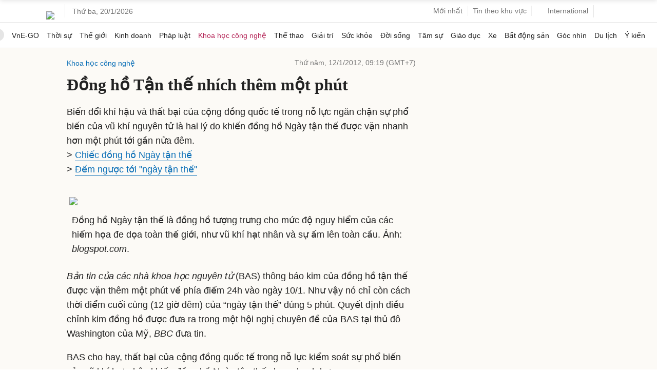

--- FILE ---
content_type: text/html; charset=utf-8
request_url: https://www.google.com/recaptcha/api2/aframe
body_size: 148
content:
<!DOCTYPE HTML><html><head><meta http-equiv="content-type" content="text/html; charset=UTF-8"></head><body><script nonce="cVhEDx3qN598wS5IXRbIgA">/** Anti-fraud and anti-abuse applications only. See google.com/recaptcha */ try{var clients={'sodar':'https://pagead2.googlesyndication.com/pagead/sodar?'};window.addEventListener("message",function(a){try{if(a.source===window.parent){var b=JSON.parse(a.data);var c=clients[b['id']];if(c){var d=document.createElement('img');d.src=c+b['params']+'&rc='+(localStorage.getItem("rc::a")?sessionStorage.getItem("rc::b"):"");window.document.body.appendChild(d);sessionStorage.setItem("rc::e",parseInt(sessionStorage.getItem("rc::e")||0)+1);localStorage.setItem("rc::h",'1768889902295');}}}catch(b){}});window.parent.postMessage("_grecaptcha_ready", "*");}catch(b){}</script></body></html>

--- FILE ---
content_type: application/javascript; charset=utf-8
request_url: https://fundingchoicesmessages.google.com/f/AGSKWxW0AXHVcwj6Vn1PwPJoGu47BK_lYKImRKJmcfz3EGVvEvnTD_rJX_Vqov2V4tQyi6lWWC88p9BQ4ByGVKUDEJ8e8vOAgkSAaB9gBEaVMZpx3bamx_V-AOtVYvak-pDJdQHfRpgsxCwYI-YWVR6uLmicRPlUSVTnqhUTbzV8ntXfksl3rhRuUuxmIo9s/_/adframe120./adtopright.-advert.swf/guardrailad__adhoriz.
body_size: -1292
content:
window['5f93f581-500c-4010-99e7-cfea747abb2e'] = true;